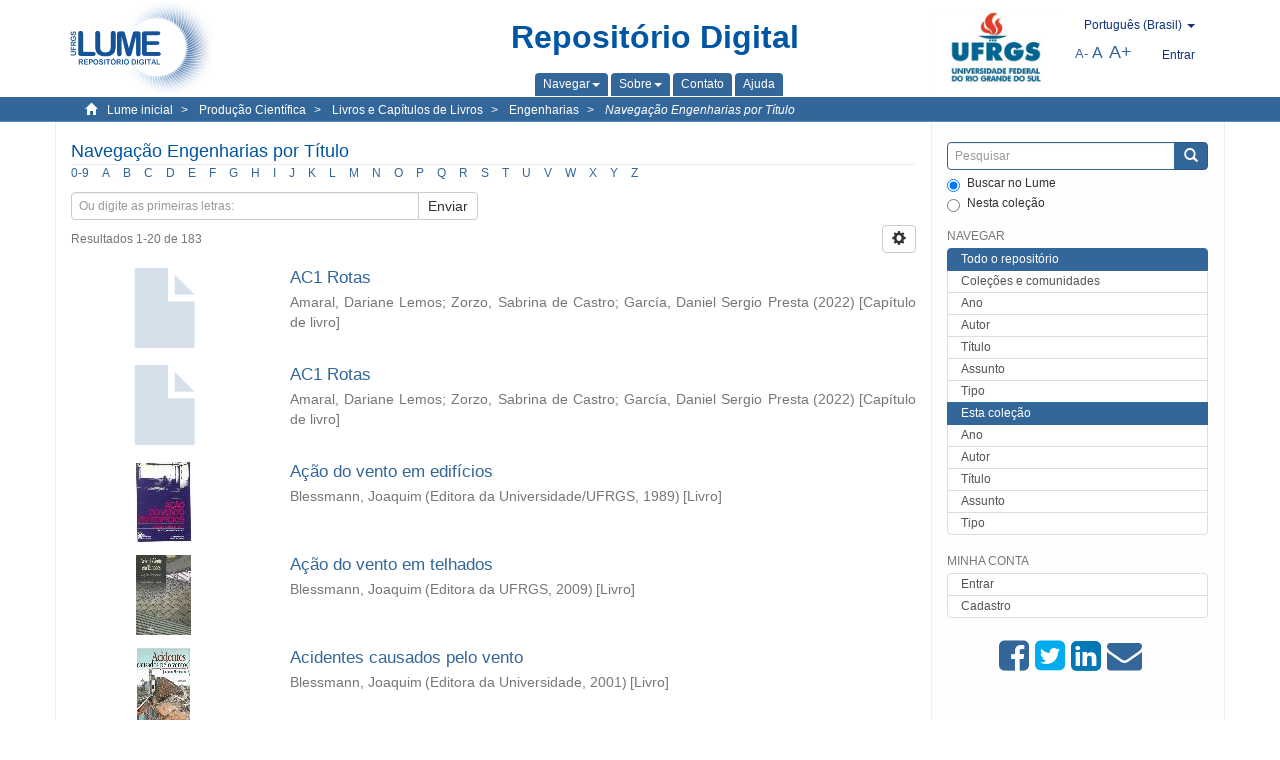

--- FILE ---
content_type: text/html;charset=utf-8
request_url: https://lume.ufrgs.br/handle/10183/26643/browse?type=title
body_size: 11809
content:
<!DOCTYPE html>
            <!--[if lt IE 7]> <html class="no-js lt-ie9 lt-ie8 lt-ie7" lang="en"> <![endif]-->
            <!--[if IE 7]>    <html class="no-js lt-ie9 lt-ie8" lang="en"> <![endif]-->
            <!--[if IE 8]>    <html class="no-js lt-ie9" lang="en"> <![endif]-->
            <!--[if gt IE 8]><!--> <html class="no-js" lang="en"> <!--<![endif]-->
            <head><META http-equiv="Content-Type" content="text/html; charset=UTF-8">
<meta content="text/html; charset=UTF-8" http-equiv="Content-Type">
<meta content="IE=edge,chrome=1" http-equiv="X-UA-Compatible">
<meta content="width=device-width,initial-scale=1" name="viewport">
<link rel="shortcut icon" href="/themes/Mirage2Novo/images/favicon.ico">
<link rel="apple-touch-icon" href="/themes/Mirage2Novo/images/apple-touch-icon.png">
<meta name="Generator" content="DSpace 5.8">
<link href="/themes/Mirage2Novo/styles/main.css" rel="stylesheet">
<link href="/themes/Mirage2Novo/styles/assets/font-awesome.min.css" rel="stylesheet">
<link href="/themes/Mirage2Novo/styles/assets/font-awesome-ie7.min.css" rel="stylesheet">
<link href="/themes/Mirage2Novo/styles/assets/font-awesome-ie7.min.css" rel="stylesheet">
<link type="application/opensearchdescription+xml" rel="search" href="http://lume.ufrgs.br:80/open-search/description.xml" title="DSpace">
<script>
                //Clear default text of emty text areas on focus
                function tFocus(element)
                {
                if (element.value == ' '){element.value='';}
                }
                //Clear default text of emty text areas on submit
                function tSubmit(form)
                {
                var defaultedElements = document.getElementsByTagName("textarea");
                for (var i=0; i != defaultedElements.length; i++){
                if (defaultedElements[i].value == ' '){
                defaultedElements[i].value='';}}
                }
                //Disable pressing 'enter' key to submit a form (otherwise pressing 'enter' causes a submission to start over)
                function disableEnterKey(e)
                {
                var key;

                if(window.event)
                key = window.event.keyCode;     //Internet Explorer
                else
                key = e.which;     //Firefox and Netscape

                if(key == 13)  //if "Enter" pressed, then disable!
                return false;
                else
                return true;
                }
            </script><!--[if lt IE 9]>
                <script src="/themes/Mirage2Novo/vendor/html5shiv/dist/html5shiv.js"> </script>
                <script src="/themes/Mirage2Novo/vendor/respond/dest/respond.min.js"> </script>
                <![endif]--><script src="/themes/Mirage2Novo/vendor/modernizr/modernizr.js"> </script>
<title>Navega&ccedil;&atilde;o Engenharias por T&iacute;tulo </title>
</head><body>
<header>
<div role="navigation" class="navbar navbar-default navbar-static-top">
<div class="container">
<div class="navbar-header">
<a class="navbar-brand" href="/"><img src="/themes/Mirage2Novo//images/logo_lume.png"></a>
<div style="width: 200px;" class="navbar-header pull-right visible-xs hidden-sm hidden-md hidden-lg">
<ul style="width:60%; padding-right: 4px; padding-top: 8px;" class="nav pull-right ">
<li>
<form method="get" action="/login" style="display: inline">
<button class="navbar-toggle navbar-link"><b aria-hidden="true" class="visible-xs glyphicon glyphicon-user"></b></button>
</form>
</li>
<li class="dropdown" id="ds-language-selection-xs">
<button style="margin-right: 22px;" data-toggle="dropdown" class="dropdown-toggle navbar-toggle navbar-link" role="button" href="#" id="language-dropdown-toggle-xs"><b aria-hidden="true" class="visible-xs glyphicon glyphicon-globe"></b></button>
<ul data-no-collapse="true" aria-labelledby="language-dropdown-toggle-xs" role="menu" class="dropdown-menu pull-right">
<li role="presentation">
<a href="http://lume.ufrgs.br:80/handle/10183/26643/browse?locale-attribute=en&type=title">English </a>
</li>
<li role="presentation">
<a href="http://lume.ufrgs.br:80/handle/10183/26643/browse?locale-attribute=es&type=title">Espa&ntilde;ol </a>
</li>
<li role="presentation" class="disabled">
<a href="http://lume.ufrgs.br:80/handle/10183/26643/browse?locale-attribute=pt_BR&type=title">Portugu&ecirc;s (Brasil)</a>
</li>
</ul>
</li>
</ul>
<ul class="nav nav-pills pull-right ">
<li>
<button style="padding-left:8px;" type="button" class="navbar-toggle-left" data-toggle="offcanvas-center"><span class="glyphicon icon-th" aria-hidden="true" style="font-size:18px;"></span></button>
</li>
<li>
<button data-toggle="offcanvas" class="navbar-toggle" type="button"><span class="sr-only">Toggle navigation</span><span style="margin: 0 !important;" class="icon-bar"></span><span class="icon-bar"></span><span class="icon-bar"></span></button>
</li>
</ul>
</div>
</div>
<div class="lumeTopCenter hidden-xs hidden-sm">
<div class="titulo">Reposit&oacute;rio Digital</div>
<div class="menu">
<ul class="menu-item">
<li class="dropdown">
<a aria-expanded="false" href="#" role="button" class="dropdown-toggle" data-toggle="dropdown"><span class="hidden-xs">Navegar<b class="caret"></b></span></a>
<ul class="dropdown-menu pull-right" role="menu" aria-labelledby="language-dropdown-toggle" data-no-collapse="true">
<li role="presentation">
<a href="/community-list">Cole&ccedil;&otilde;es e comunidades</a>
</li>
<li role="presentation">
<a href="/browse?type=dateissued">Ano</a>
</li>
<li role="presentation">
<a href="/browse?type=author">Autor</a>
</li>
<li role="presentation">
<a href="/browse?type=title">T&iacute;tulo</a>
</li>
<li role="presentation">
<a href="/browse?type=subject">Assunto</a>
</li>
<li role="presentation">
<a href="/browse?type=tipo">Tipo</a>
</li>
</ul>
</li>
<li class="dropdown">
<a aria-expanded="false" id="language-dropdown-toggle" href="#" role="button" class="dropdown-toggle" data-toggle="dropdown"><span class="hidden-xs">Sobre<b class="caret"></b></span></a>
<ul class="dropdown-menu pull-right" role="menu" aria-labelledby="language-dropdown-toggle" data-no-collapse="true">
<li role="presentation">
<a href="/apresentacao">Apresenta&ccedil;&atilde;o</a>
</li>
<li role="presentation">
<a href="/estatisticas">Estat&iacute;sticas gerais</a>
</li>
<li role="presentation">
<a href="/instrucoes">Instru&ccedil;&otilde;es aos autores</a>
</li>
<li role="presentation">
<a href="/regulamentacao">Pol&iacute;tica</a>
</li>
<li role="presentation">
<a href="/ajuda">Ajuda</a>
</li>
</ul>
</li>
<li>
<a href="/feedback"><span>Contato</span></a>
</li>
<li>
<a href="/ajuda"><span>Ajuda</span></a>
</li>
</ul>
</div>
</div>
<div class="navbar-header pull-right hidden-xs">
<div class="ufrgsLogoCabecalho hidden-xs hidden-sm">
<a target="_blank" title="UFRGS" href="http://www.ufrgs.br/ufrgs/inicial?locale=pt_BR"><img src="/themes/Mirage2Novo//images/logo_ufrgs.png" alt="UFRGS"></a>
</div>
<div class="pull-right">
<script type="text/javascript">
								function setBaseFontSize(sizeIndex)
								{
									document.body.style.font = sizeIndex+"px/1.22 sans-serif";
								}
							</script>
<div class="lumeAlteraFonte">
<ul class="nav navbar-nav tablet-view-margin">
<li class="dropdown" id="ds-language-selection">
<a data-toggle="dropdown" class="dropdown-toggle" role="button" href="#" id="language-dropdown-toggle"><span class="hidden-xs">portugu&ecirc;s (Brasil)&nbsp;<b class="caret"></b></span></a>
<ul data-no-collapse="true" aria-labelledby="language-dropdown-toggle" role="menu" class="dropdown-menu pull-right">
<li role="presentation">
<a href="http://lume.ufrgs.br:80/handle/10183/26643/browse?locale-attribute=en&type=title">English</a>
</li>
<li role="presentation">
<a href="http://lume.ufrgs.br:80/handle/10183/26643/browse?locale-attribute=es&type=title">espa&ntilde;ol</a>
</li>
<li role="presentation" class="disabled">
<a href="http://lume.ufrgs.br:80/handle/10183/26643/browse?locale-attribute=pt_BR&type=title">portugu&ecirc;s (Brasil)</a>
</li>
</ul>
</li>
</ul>
</div>
<div class="lumeAreaBotaoEntrar">
<div>
<ul class="nav navbar-nav tablet-view-margin hidden-xs hidden-md hidden-lg">
<li class="dropdown" id="ds-language-selection">
<a data-toggle="dropdown" class="dropdown-toggle" role="button" href="#" id="language-dropdown-toggle"><span class="hidden-xs">portugu&ecirc;s (Brasil)&nbsp;<b class="caret"></b></span></a>
<ul data-no-collapse="true" aria-labelledby="language-dropdown-toggle" role="menu" class="dropdown-menu pull-right">
<li role="presentation">
<a href="http://lume.ufrgs.br:80/handle/10183/26643/browse?locale-attribute=en&type=title">English</a>
</li>
<li role="presentation">
<a href="http://lume.ufrgs.br:80/handle/10183/26643/browse?locale-attribute=es&type=title">espa&ntilde;ol</a>
</li>
<li role="presentation" class="disabled">
<a href="http://lume.ufrgs.br:80/handle/10183/26643/browse?locale-attribute=pt_BR&type=title">portugu&ecirc;s (Brasil)</a>
</li>
</ul>
</li>
</ul>
<ul class="nav navbar-nav tablet-view-margin">
<li>
<a href="/login"><span class="hidden-xs">Entrar</span></a>
</li>
</ul>
</div>
</div>
<div class="lumeAreaAbasTablet">
<button type="button" class="navbar-toggle visible-sm" data-toggle="offcanvas"><span class="sr-only">Toggle navigation</span><span style="margin: 0 !important;" class="icon-bar"></span><span class="icon-bar"></span><span class="icon-bar"></span></button><button type="button" class="navbar-toggle-left visible-sm" data-toggle="offcanvas-center"><span class="glyphicon icon-th" aria-hidden="true" style="font-size:17px;"></span></button>
</div>
<div class="letras">
<a href="javascript:setBaseFontSize(8)" class="pequeno" title="Texto pequeno">A-</a><a href="javascript:setBaseFontSize(12)" class="medio" title="Texto normal">A</a><a href="javascript:setBaseFontSize(16)" class="grande" title="Texto grande">A+</a>
</div>
</div>
</div>
</div>
</div>
</header>
<div class="trail-wrapper hidden-print">
<div class="container">
<div class="row">
<div class="col-xs-12">
<div class="breadcrumb dropdown visible-xs">
<a data-toggle="dropdown" class="dropdown-toggle" role="button" href="#" id="trail-dropdown-toggle">
<!-- i18n:param[1]: Engenharias-->
<!-- i18n:param[2]: -->Navega&ccedil;&atilde;o Engenharias por T&iacute;tulo&nbsp;<b class="caret"></b></a>
<ul aria-labelledby="trail-dropdown-toggle" role="menu" class="dropdown-menu">
<li role="presentation">
<a role="menuitem" href="/"><i aria-hidden="true" class="glyphicon glyphicon-home"></i>&nbsp;
                        Lume inicial</a>
</li>
<li role="presentation">
<a role="menuitem" href="/handle/10183/40513"><a href="/handle/10183/40513">Produ&ccedil;&atilde;o Cient&iacute;fica</a></a>
</li>
<li role="presentation">
<a role="menuitem" href="/handle/10183/26636"><a href="/handle/10183/26636">Livros e Cap&iacute;tulos de Livros</a></a>
</li>
<li role="presentation">
<a role="menuitem" href="/handle/10183/26643"><a href="/handle/10183/26643">Engenharias</a></a>
</li>
<li role="presentation" class="disabled">
<a href="#" role="menuitem">
<!-- i18n:param[1]: Engenharias-->
<!-- i18n:param[2]: -->Navega&ccedil;&atilde;o Engenharias por T&iacute;tulo</a>
</li>
</ul>
</div>
<ul class="breadcrumb hidden-xs">
<li>
<i style="margin-right: 8px;height: 14px;width: 14px;" class="glyphicon glyphicon-home" aria-hidden="true"></i><a href="/">Lume inicial</a>
</li>
<li>
<a href="/handle/10183/40513"><a href="/handle/10183/40513">Produ&ccedil;&atilde;o Cient&iacute;fica</a></a>
</li>
<li>
<a href="/handle/10183/26636"><a href="/handle/10183/26636">Livros e Cap&iacute;tulos de Livros</a></a>
</li>
<li>
<a href="/handle/10183/26643"><a href="/handle/10183/26643">Engenharias</a></a>
</li>
<li>
<a href="/handle/10183/26643/browse" style="font-style: italic;">
<!-- i18n:param[1]: Engenharias-->
<!-- i18n:param[2]: -->Navega&ccedil;&atilde;o Engenharias por T&iacute;tulo</a>
</li>
</ul>
</div>
</div>
</div>
</div>
<div class="hidden" id="no-js-warning-wrapper">
<div id="no-js-warning">
<div class="notice failure">JavaScript is disabled for your browser. Some features of this site may not work without it.</div>
</div>
</div>
<div class="container" id="main-container">
<div class="row row-offcanvas row-offcanvas-right">
<div class="horizontal-slider clearfix">
<div class="col-xs-12 col-sm-12 col-md-9 main-content">
<div class="contentLume" style="border-left:0px;">
<div>
<h2 class="ds-div-head page-header first-page-header">
<!-- i18n:param[1]: Engenharias-->
<!-- i18n:param[2]: -->Navega&ccedil;&atilde;o Engenharias por T&iacute;tulo </h2>
<div id="aspect_artifactbrowser_ConfigurableBrowse_div_browse-by-title" class="ds-static-div primary">
<div class="ds-static-div browse-navigation-wrapper hidden-print">
<form id="aspect_artifactbrowser_ConfigurableBrowse_div_browse-navigation" class="ds-interactive-div secondary navigation" action="browse" method="post" onsubmit="javascript:tSubmit(this);">
<div class="ds-static-div row">
<div class="ds-static-div col-xs-4 col-sm-12">
<select class="ds-select-field form-control alphabet-select visible-xs alphabet-select visible-xs" name=""><option value="browse?rpp=20&amp;sort_by=1&amp;type=title&amp;etal=-1&amp;starts_with=0&amp;order=ASC">0-9</option><option value="browse?rpp=20&amp;sort_by=1&amp;type=title&amp;etal=-1&amp;starts_with=A&amp;order=ASC">A</option><option value="browse?rpp=20&amp;sort_by=1&amp;type=title&amp;etal=-1&amp;starts_with=B&amp;order=ASC">B</option><option value="browse?rpp=20&amp;sort_by=1&amp;type=title&amp;etal=-1&amp;starts_with=C&amp;order=ASC">C</option><option value="browse?rpp=20&amp;sort_by=1&amp;type=title&amp;etal=-1&amp;starts_with=D&amp;order=ASC">D</option><option value="browse?rpp=20&amp;sort_by=1&amp;type=title&amp;etal=-1&amp;starts_with=E&amp;order=ASC">E</option><option value="browse?rpp=20&amp;sort_by=1&amp;type=title&amp;etal=-1&amp;starts_with=F&amp;order=ASC">F</option><option value="browse?rpp=20&amp;sort_by=1&amp;type=title&amp;etal=-1&amp;starts_with=G&amp;order=ASC">G</option><option value="browse?rpp=20&amp;sort_by=1&amp;type=title&amp;etal=-1&amp;starts_with=H&amp;order=ASC">H</option><option value="browse?rpp=20&amp;sort_by=1&amp;type=title&amp;etal=-1&amp;starts_with=I&amp;order=ASC">I</option><option value="browse?rpp=20&amp;sort_by=1&amp;type=title&amp;etal=-1&amp;starts_with=J&amp;order=ASC">J</option><option value="browse?rpp=20&amp;sort_by=1&amp;type=title&amp;etal=-1&amp;starts_with=K&amp;order=ASC">K</option><option value="browse?rpp=20&amp;sort_by=1&amp;type=title&amp;etal=-1&amp;starts_with=L&amp;order=ASC">L</option><option value="browse?rpp=20&amp;sort_by=1&amp;type=title&amp;etal=-1&amp;starts_with=M&amp;order=ASC">M</option><option value="browse?rpp=20&amp;sort_by=1&amp;type=title&amp;etal=-1&amp;starts_with=N&amp;order=ASC">N</option><option value="browse?rpp=20&amp;sort_by=1&amp;type=title&amp;etal=-1&amp;starts_with=O&amp;order=ASC">O</option><option value="browse?rpp=20&amp;sort_by=1&amp;type=title&amp;etal=-1&amp;starts_with=P&amp;order=ASC">P</option><option value="browse?rpp=20&amp;sort_by=1&amp;type=title&amp;etal=-1&amp;starts_with=Q&amp;order=ASC">Q</option><option value="browse?rpp=20&amp;sort_by=1&amp;type=title&amp;etal=-1&amp;starts_with=R&amp;order=ASC">R</option><option value="browse?rpp=20&amp;sort_by=1&amp;type=title&amp;etal=-1&amp;starts_with=S&amp;order=ASC">S</option><option value="browse?rpp=20&amp;sort_by=1&amp;type=title&amp;etal=-1&amp;starts_with=T&amp;order=ASC">T</option><option value="browse?rpp=20&amp;sort_by=1&amp;type=title&amp;etal=-1&amp;starts_with=U&amp;order=ASC">U</option><option value="browse?rpp=20&amp;sort_by=1&amp;type=title&amp;etal=-1&amp;starts_with=V&amp;order=ASC">V</option><option value="browse?rpp=20&amp;sort_by=1&amp;type=title&amp;etal=-1&amp;starts_with=W&amp;order=ASC">W</option><option value="browse?rpp=20&amp;sort_by=1&amp;type=title&amp;etal=-1&amp;starts_with=X&amp;order=ASC">X</option><option value="browse?rpp=20&amp;sort_by=1&amp;type=title&amp;etal=-1&amp;starts_with=Y&amp;order=ASC">Y</option><option value="browse?rpp=20&amp;sort_by=1&amp;type=title&amp;etal=-1&amp;starts_with=Z&amp;order=ASC">Z</option></select>
<ul id="aspect_artifactbrowser_ConfigurableBrowse_list_jump-list" class="ds-simple-list alphabet list-inline hidden-xs">
<li class="ds-simple-list-item">
<a href="browse?rpp=20&sort_by=1&type=title&etal=-1&starts_with=0&order=ASC">0-9</a>
</li>
<li class="ds-simple-list-item">
<a href="browse?rpp=20&sort_by=1&type=title&etal=-1&starts_with=A&order=ASC">A</a>
</li>
<li class="ds-simple-list-item">
<a href="browse?rpp=20&sort_by=1&type=title&etal=-1&starts_with=B&order=ASC">B</a>
</li>
<li class="ds-simple-list-item">
<a href="browse?rpp=20&sort_by=1&type=title&etal=-1&starts_with=C&order=ASC">C</a>
</li>
<li class="ds-simple-list-item">
<a href="browse?rpp=20&sort_by=1&type=title&etal=-1&starts_with=D&order=ASC">D</a>
</li>
<li class="ds-simple-list-item">
<a href="browse?rpp=20&sort_by=1&type=title&etal=-1&starts_with=E&order=ASC">E</a>
</li>
<li class="ds-simple-list-item">
<a href="browse?rpp=20&sort_by=1&type=title&etal=-1&starts_with=F&order=ASC">F</a>
</li>
<li class="ds-simple-list-item">
<a href="browse?rpp=20&sort_by=1&type=title&etal=-1&starts_with=G&order=ASC">G</a>
</li>
<li class="ds-simple-list-item">
<a href="browse?rpp=20&sort_by=1&type=title&etal=-1&starts_with=H&order=ASC">H</a>
</li>
<li class="ds-simple-list-item">
<a href="browse?rpp=20&sort_by=1&type=title&etal=-1&starts_with=I&order=ASC">I</a>
</li>
<li class="ds-simple-list-item">
<a href="browse?rpp=20&sort_by=1&type=title&etal=-1&starts_with=J&order=ASC">J</a>
</li>
<li class="ds-simple-list-item">
<a href="browse?rpp=20&sort_by=1&type=title&etal=-1&starts_with=K&order=ASC">K</a>
</li>
<li class="ds-simple-list-item">
<a href="browse?rpp=20&sort_by=1&type=title&etal=-1&starts_with=L&order=ASC">L</a>
</li>
<li class="ds-simple-list-item">
<a href="browse?rpp=20&sort_by=1&type=title&etal=-1&starts_with=M&order=ASC">M</a>
</li>
<li class="ds-simple-list-item">
<a href="browse?rpp=20&sort_by=1&type=title&etal=-1&starts_with=N&order=ASC">N</a>
</li>
<li class="ds-simple-list-item">
<a href="browse?rpp=20&sort_by=1&type=title&etal=-1&starts_with=O&order=ASC">O</a>
</li>
<li class="ds-simple-list-item">
<a href="browse?rpp=20&sort_by=1&type=title&etal=-1&starts_with=P&order=ASC">P</a>
</li>
<li class="ds-simple-list-item">
<a href="browse?rpp=20&sort_by=1&type=title&etal=-1&starts_with=Q&order=ASC">Q</a>
</li>
<li class="ds-simple-list-item">
<a href="browse?rpp=20&sort_by=1&type=title&etal=-1&starts_with=R&order=ASC">R</a>
</li>
<li class="ds-simple-list-item">
<a href="browse?rpp=20&sort_by=1&type=title&etal=-1&starts_with=S&order=ASC">S</a>
</li>
<li class="ds-simple-list-item">
<a href="browse?rpp=20&sort_by=1&type=title&etal=-1&starts_with=T&order=ASC">T</a>
</li>
<li class="ds-simple-list-item">
<a href="browse?rpp=20&sort_by=1&type=title&etal=-1&starts_with=U&order=ASC">U</a>
</li>
<li class="ds-simple-list-item">
<a href="browse?rpp=20&sort_by=1&type=title&etal=-1&starts_with=V&order=ASC">V</a>
</li>
<li class="ds-simple-list-item">
<a href="browse?rpp=20&sort_by=1&type=title&etal=-1&starts_with=W&order=ASC">W</a>
</li>
<li class="ds-simple-list-item">
<a href="browse?rpp=20&sort_by=1&type=title&etal=-1&starts_with=X&order=ASC">X</a>
</li>
<li class="ds-simple-list-item">
<a href="browse?rpp=20&sort_by=1&type=title&etal=-1&starts_with=Y&order=ASC">Y</a>
</li>
<li class="ds-simple-list-item">
<a href="browse?rpp=20&sort_by=1&type=title&etal=-1&starts_with=Z&order=ASC">Z</a>
</li>
</ul>
</div>
<div class="ds-static-div col-xs-8 col-sm-12">
<p id="aspect_artifactbrowser_ConfigurableBrowse_p_hidden-fields" class="ds-paragraph hidden">
<input id="aspect_artifactbrowser_ConfigurableBrowse_field_rpp" class="ds-hidden-field form-control" name="rpp" type="hidden" value="20"><input id="aspect_artifactbrowser_ConfigurableBrowse_field_sort_by" class="ds-hidden-field form-control" name="sort_by" type="hidden" value="1"><input id="aspect_artifactbrowser_ConfigurableBrowse_field_type" class="ds-hidden-field form-control" name="type" type="hidden" value="title"><input id="aspect_artifactbrowser_ConfigurableBrowse_field_etal" class="ds-hidden-field form-control" name="etal" type="hidden" value="-1"><input id="aspect_artifactbrowser_ConfigurableBrowse_field_order" class="ds-hidden-field form-control" name="order" type="hidden" value="ASC">
</p>
<div class="row">
<div class="col-xs-12 col-sm-6">
<p class="input-group">
<input id="aspect_artifactbrowser_ConfigurableBrowse_field_starts_with" class="ds-text-field form-control" placeholder="Ou digite as primeiras letras:" name="starts_with" type="text" value="" title="Navegue pelos itens que come&ccedil;am com essas letras "><span class="input-group-btn"><button id="aspect_artifactbrowser_ConfigurableBrowse_field_submit" class="ds-button-field btn btn-default" name="submit" type="submit">Enviar</button></span>
</p>
</div>
</div>
</div>
</div>
</form>
</div>
<form id="aspect_artifactbrowser_ConfigurableBrowse_div_browse-controls" class="ds-interactive-div browse controls hidden" action="browse" method="post" onsubmit="javascript:tSubmit(this);">
<p id="aspect_artifactbrowser_ConfigurableBrowse_p_hidden-fields" class="ds-paragraph hidden">
<input id="aspect_artifactbrowser_ConfigurableBrowse_field_type" class="ds-hidden-field form-control" name="type" type="hidden" value="title">
</p>
<p class="ds-paragraph"> Ordenado por: </p>
<p class="ds-paragraph">
<select id="aspect_artifactbrowser_ConfigurableBrowse_field_sort_by" class="ds-select-field form-control" name="sort_by"><option value="1" selected>T&iacute;tulo</option><option value="2">Data do documento</option><option value="3">data de submiss&atilde;o</option></select>
</p>
<p class="ds-paragraph"> Ordenar: </p>
<p class="ds-paragraph">
<select id="aspect_artifactbrowser_ConfigurableBrowse_field_order" class="ds-select-field form-control" name="order"><option value="ASC" selected>Ascendente</option><option value="DESC">Descendente</option></select>
</p>
<p class="ds-paragraph"> Resultados: </p>
<p class="ds-paragraph">
<select id="aspect_artifactbrowser_ConfigurableBrowse_field_rpp" class="ds-select-field form-control" name="rpp"><option value="5">5</option><option value="10">10</option><option value="20" selected>20</option><option value="40">40</option><option value="60">60</option><option value="80">80</option><option value="100">100</option></select>
</p>
<p class="ds-paragraph">
<button id="aspect_artifactbrowser_ConfigurableBrowse_field_update" class="ds-button-field btn btn-default" name="update" type="submit">Alterar</button>
</p>
</form>
<div class="pagination-simple clearfix top">
<div class="row">
<div class="col-xs-10">
<p class="pagination-info">Resultados 1-20 de 183</p>
</div>
<div class="col-xs-2">
<div class="btn-group sort-options-menu pull-right">
<button data-toggle="dropdown" class="btn btn-default dropdown-toggle"><span aria-hidden="true" class="glyphicon glyphicon-cog"></span></button>
<ul role="menu" class="dropdown-menu pull-right">
<li class="dropdown-header"></li>
<li>
<a data-name="sort_by" data-returnvalue="1" href="#"><span aria-hidden="true" class="glyphicon glyphicon-ok btn-xs active"></span>T&iacute;tulo</a>
</li>
<li>
<a data-name="sort_by" data-returnvalue="2" href="#"><span aria-hidden="true" class="glyphicon glyphicon-ok btn-xs invisible"></span>Data do documento</a>
</li>
<li>
<a data-name="sort_by" data-returnvalue="3" href="#"><span aria-hidden="true" class="glyphicon glyphicon-ok btn-xs invisible"></span>data de submiss&atilde;o</a>
</li>
<li class="divider"></li>
<li class="dropdown-header"></li>
<li>
<a data-name="order" data-returnvalue="ASC" href="#"><span aria-hidden="true" class="glyphicon glyphicon-ok btn-xs active"></span>Ascendente</a>
</li>
<li>
<a data-name="order" data-returnvalue="DESC" href="#"><span aria-hidden="true" class="glyphicon glyphicon-ok btn-xs invisible"></span>Descendente</a>
</li>
<li class="divider"></li>
<li class="dropdown-header"></li>
<li>
<a data-name="rpp" data-returnvalue="5" href="#"><span aria-hidden="true" class="glyphicon glyphicon-ok btn-xs invisible"></span>5</a>
</li>
<li>
<a data-name="rpp" data-returnvalue="10" href="#"><span aria-hidden="true" class="glyphicon glyphicon-ok btn-xs invisible"></span>10</a>
</li>
<li>
<a data-name="rpp" data-returnvalue="20" href="#"><span aria-hidden="true" class="glyphicon glyphicon-ok btn-xs active"></span>20</a>
</li>
<li>
<a data-name="rpp" data-returnvalue="40" href="#"><span aria-hidden="true" class="glyphicon glyphicon-ok btn-xs invisible"></span>40</a>
</li>
<li>
<a data-name="rpp" data-returnvalue="60" href="#"><span aria-hidden="true" class="glyphicon glyphicon-ok btn-xs invisible"></span>60</a>
</li>
<li>
<a data-name="rpp" data-returnvalue="80" href="#"><span aria-hidden="true" class="glyphicon glyphicon-ok btn-xs invisible"></span>80</a>
</li>
<li>
<a data-name="rpp" data-returnvalue="100" href="#"><span aria-hidden="true" class="glyphicon glyphicon-ok btn-xs invisible"></span>100</a>
</li>
</ul>
</div>
</div>
</div>
</div>
<ul class="ds-artifact-list list-unstyled"></ul>
<div id="aspect_artifactbrowser_ConfigurableBrowse_div_browse-by-title-results" class="ds-static-div primary">
<ul class="ds-artifact-list list-unstyled">
<!-- External Metadata URL: cocoon://metadata/handle/10183/238367/mets.xml?sections=dmdSec,fileSec&fileGrpTypes=THUMBNAIL-->
<li class="ds-artifact-item odd">
<div class="item-wrapper row">
<div class="col-sm-3 hidden-xs">
<div style="text-align:center" class="thumbnail artifact-preview">
<a href="/handle/10183/238367" class="image-link"><span style="font-size:80px;color:#3693" class="glyphicon glyphicon-file"></span></a>
</div>
</div>
<div class="col-sm-9">
<div class="artifact-description">
<h4 class="artifact-title">
<a href="/handle/10183/238367">AC1 Rotas</a><span class="Z3988" title="ctx_ver=Z39.88-2004&amp;rft_val_fmt=info%3Aofi%2Ffmt%3Akev%3Amtx%3Adc&amp;rft_id=http%3A%2F%2Fhdl.handle.net%2F10183%2F238367&amp;rft_id=001140698&amp;rfr_id=info%3Asid%2Fdspace.org%3Arepository&amp;">
                    ﻿ 
                </span>
</h4>
<div class="artifact-info">
<span class="author h4"><small><span>Amaral, Dariane Lemos</span>; <span>Zorzo, Sabrina de Castro</span>; <span>Garc&iacute;a, Daniel Sergio Presta</span></small></span> <span class="publisher-date h4"><small>(<span class="date">2022</span>)</small></span> <span class="tipo h4"><small>[<span>Cap&iacute;tulo de livro</span>]</small></span>
</div>
</div>
</div>
</div>
</li>
<!-- External Metadata URL: cocoon://metadata/handle/10183/238371/mets.xml?sections=dmdSec,fileSec&fileGrpTypes=THUMBNAIL-->
<li class="ds-artifact-item even">
<div class="item-wrapper row">
<div class="col-sm-3 hidden-xs">
<div style="text-align:center" class="thumbnail artifact-preview">
<a href="/handle/10183/238371" class="image-link"><span style="font-size:80px;color:#3693" class="glyphicon glyphicon-file"></span></a>
</div>
</div>
<div class="col-sm-9">
<div class="artifact-description">
<h4 class="artifact-title">
<a href="/handle/10183/238371">AC1 Rotas</a><span class="Z3988" title="ctx_ver=Z39.88-2004&amp;rft_val_fmt=info%3Aofi%2Ffmt%3Akev%3Amtx%3Adc&amp;rft_id=http%3A%2F%2Fhdl.handle.net%2F10183%2F238371&amp;rft_id=001140694&amp;rfr_id=info%3Asid%2Fdspace.org%3Arepository&amp;">
                    ﻿ 
                </span>
</h4>
<div class="artifact-info">
<span class="author h4"><small><span>Amaral, Dariane Lemos</span>; <span>Zorzo, Sabrina de Castro</span>; <span>Garc&iacute;a, Daniel Sergio Presta</span></small></span> <span class="publisher-date h4"><small>(<span class="date">2022</span>)</small></span> <span class="tipo h4"><small>[<span>Cap&iacute;tulo de livro</span>]</small></span>
</div>
</div>
</div>
</div>
</li>
<!-- External Metadata URL: cocoon://metadata/handle/10183/251965/mets.xml?sections=dmdSec,fileSec&fileGrpTypes=THUMBNAIL-->
<li class="ds-artifact-item odd">
<div class="item-wrapper row">
<div class="col-sm-3 hidden-xs">
<div style="text-align:center" class="thumbnail artifact-preview">
<a href="/handle/10183/251965" class="image-link"><img alt="Thumbnail" class="img-responsive" src="/bitstream/handle/10183/251965/000011172.pdf.jpg?sequence=3&isAllowed=y"></a>
</div>
</div>
<div class="col-sm-9">
<div class="artifact-description">
<h4 class="artifact-title">
<a href="/handle/10183/251965">A&ccedil;&atilde;o do vento em edif&iacute;cios</a><span class="Z3988" title="ctx_ver=Z39.88-2004&amp;rft_val_fmt=info%3Aofi%2Ffmt%3Akev%3Amtx%3Adc&amp;rft_id=8570251777&amp;rft_id=http%3A%2F%2Fhdl.handle.net%2F10183%2F251965&amp;rft_id=000011172&amp;rfr_id=info%3Asid%2Fdspace.org%3Arepository&amp;">
                    ﻿ 
                </span>
</h4>
<div class="artifact-info">
<span class="author h4"><small><span>Blessmann, Joaquim</span></small></span> <span class="publisher-date h4"><small>(<span class="publisher">Editora da Universidade/UFRGS</span>, <span class="date">1989</span>)</small></span> <span class="tipo h4"><small>[<span>Livro</span>]</small></span>
</div>
</div>
</div>
</div>
</li>
<!-- External Metadata URL: cocoon://metadata/handle/10183/272568/mets.xml?sections=dmdSec,fileSec&fileGrpTypes=THUMBNAIL-->
<li class="ds-artifact-item even">
<div class="item-wrapper row">
<div class="col-sm-3 hidden-xs">
<div style="text-align:center" class="thumbnail artifact-preview">
<a href="/handle/10183/272568" class="image-link"><img alt="Thumbnail" class="img-responsive" src="/bitstream/handle/10183/272568/000740626.pdf.jpg?sequence=3&isAllowed=y"></a>
</div>
</div>
<div class="col-sm-9">
<div class="artifact-description">
<h4 class="artifact-title">
<a href="/handle/10183/272568">A&ccedil;&atilde;o do vento em telhados</a><span class="Z3988" title="ctx_ver=Z39.88-2004&amp;rft_val_fmt=info%3Aofi%2Ffmt%3Akev%3Amtx%3Adc&amp;rft_id=9788538600275&amp;rft_id=http%3A%2F%2Fhdl.handle.net%2F10183%2F272568&amp;rft_id=000740626&amp;rfr_id=info%3Asid%2Fdspace.org%3Arepository&amp;">
                    ﻿ 
                </span>
</h4>
<div class="artifact-info">
<span class="author h4"><small><span>Blessmann, Joaquim</span></small></span> <span class="publisher-date h4"><small>(<span class="publisher">Editora da UFRGS</span>, <span class="date">2009</span>)</small></span> <span class="tipo h4"><small>[<span>Livro</span>]</small></span>
</div>
</div>
</div>
</div>
</li>
<!-- External Metadata URL: cocoon://metadata/handle/10183/254042/mets.xml?sections=dmdSec,fileSec&fileGrpTypes=THUMBNAIL-->
<li class="ds-artifact-item odd">
<div class="item-wrapper row">
<div class="col-sm-3 hidden-xs">
<div style="text-align:center" class="thumbnail artifact-preview">
<a href="/handle/10183/254042" class="image-link"><img alt="Thumbnail" class="img-responsive" src="/bitstream/handle/10183/254042/000329706.pdf.jpg?sequence=3&isAllowed=y"></a>
</div>
</div>
<div class="col-sm-9">
<div class="artifact-description">
<h4 class="artifact-title">
<a href="/handle/10183/254042">Acidentes causados pelo vento</a><span class="Z3988" title="ctx_ver=Z39.88-2004&amp;rft_val_fmt=info%3Aofi%2Ffmt%3Akev%3Amtx%3Adc&amp;rft_id=8570256213&amp;rft_id=http%3A%2F%2Fhdl.handle.net%2F10183%2F254042&amp;rft_id=000329706&amp;rfr_id=info%3Asid%2Fdspace.org%3Arepository&amp;">
                    ﻿ 
                </span>
</h4>
<div class="artifact-info">
<span class="author h4"><small><span>Blessmann, Joaquim</span></small></span> <span class="publisher-date h4"><small>(<span class="publisher">Editora da Universidade</span>, <span class="date">2001</span>)</small></span> <span class="tipo h4"><small>[<span>Livro</span>]</small></span>
</div>
</div>
</div>
</div>
</li>
<!-- External Metadata URL: cocoon://metadata/handle/10183/253977/mets.xml?sections=dmdSec,fileSec&fileGrpTypes=THUMBNAIL-->
<li class="ds-artifact-item even">
<div class="item-wrapper row">
<div class="col-sm-3 hidden-xs">
<div style="text-align:center" class="thumbnail artifact-preview">
<a href="/handle/10183/253977" class="image-link"><img alt="Thumbnail" class="img-responsive" src="/bitstream/handle/10183/253977/000049986.pdf.jpg?sequence=3&isAllowed=y"></a>
</div>
</div>
<div class="col-sm-9">
<div class="artifact-description">
<h4 class="artifact-title">
<a href="/handle/10183/253977">Acidentes causados pelo vento</a><span class="Z3988" title="ctx_ver=Z39.88-2004&amp;rft_val_fmt=info%3Aofi%2Ffmt%3Akev%3Amtx%3Adc&amp;rft_id=8570251289&amp;rft_id=http%3A%2F%2Fhdl.handle.net%2F10183%2F253977&amp;rft_id=000049986&amp;rfr_id=info%3Asid%2Fdspace.org%3Arepository&amp;">
                    ﻿ 
                </span>
</h4>
<div class="artifact-info">
<span class="author h4"><small><span>Blessmann, Joaquim</span></small></span> <span class="publisher-date h4"><small>(<span class="publisher">UFRGS</span>, <span class="date">1986</span>)</small></span> <span class="tipo h4"><small>[<span>Livro</span>]</small></span>
</div>
</div>
</div>
</div>
</li>
<!-- External Metadata URL: cocoon://metadata/handle/10183/213726/mets.xml?sections=dmdSec,fileSec&fileGrpTypes=THUMBNAIL-->
<li class="ds-artifact-item odd">
<div class="item-wrapper row">
<div class="col-sm-3 hidden-xs">
<div style="text-align:center" class="thumbnail artifact-preview">
<a href="/handle/10183/213726" class="image-link"><span style="font-size:80px;color:#3693" class="glyphicon glyphicon-file"></span></a>
</div>
</div>
<div class="col-sm-9">
<div class="artifact-description">
<h4 class="artifact-title">
<a href="/handle/10183/213726">Adapta&ccedil;&atilde;o da ferramenta QFD para an&aacute;lise da potencialidade de ITS na seguran&ccedil;a vi&aacute;ria</a><span class="Z3988" title="ctx_ver=Z39.88-2004&amp;rft_val_fmt=info%3Aofi%2Ffmt%3Akev%3Amtx%3Adc&amp;rft_id=http%3A%2F%2Fhdl.handle.net%2F10183%2F213726&amp;rft_id=001116766&amp;rfr_id=info%3Asid%2Fdspace.org%3Arepository&amp;">
                    ﻿ 
                </span>
</h4>
<div class="artifact-info">
<span class="author h4"><small><span>Nodari, Christine Tessele</span>; <span>Foiatto, Noara</span>; <span>Oliveira, Mauricio Castilhos de</span>; <span>Dalosto, Francisco Marchet</span>; <span>Costa, Maria Beatriz Berti da</span></small></span> <span class="publisher-date h4"><small>(<span class="date">2019</span>)</small></span> <span class="tipo h4"><small>[<span>Cap&iacute;tulo de livro</span>]</small></span>
</div>
<div class="artifact-abstract">A complexidade da intera&ccedil;&atilde;o entre ve&iacute;culo, homem e via dificulta a escolha de interven&ccedil;&otilde;es apropriadas &agrave; gest&atilde;o da seguran&ccedil;a vi&aacute;ria. Cabe ao gestor escolher aquelas que atendam &agrave;s demandas de seguran&ccedil;a dos usu&aacute;rios e que ...</div>
</div>
</div>
</div>
</li>
<!-- External Metadata URL: cocoon://metadata/handle/10183/289544/mets.xml?sections=dmdSec,fileSec&fileGrpTypes=THUMBNAIL-->
<li class="ds-artifact-item even">
<div class="item-wrapper row">
<div class="col-sm-3 hidden-xs">
<div style="text-align:center" class="thumbnail artifact-preview">
<a href="/handle/10183/289544" class="image-link"><span style="font-size:80px;color:#3693" class="glyphicon glyphicon-file"></span></a>
</div>
</div>
<div class="col-sm-9">
<div class="artifact-description">
<h4 class="artifact-title">
<a href="/handle/10183/289544">Adapta&ccedil;&atilde;o e resili&ecirc;ncia a cheias no Rio Grande do Sul no contexto da variabilidade e mudan&ccedil;a clim&aacute;tica</a><span class="Z3988" title="ctx_ver=Z39.88-2004&amp;rft_val_fmt=info%3Aofi%2Ffmt%3Akev%3Amtx%3Adc&amp;rft_id=http%3A%2F%2Fhdl.handle.net%2F10183%2F289544&amp;rft_id=001244944&amp;rfr_id=info%3Asid%2Fdspace.org%3Arepository&amp;">
                    ﻿ 
                </span>
</h4>
<div class="artifact-info">
<span class="author h4"><small><span>Paiva, Rodrigo Cauduro Dias de</span>; <span>Collischonn, Walter</span>; <span>Miranda, Pedro Torres</span>; <span>Fan, Fernando Mainardi</span>; <span>Ruhoff, Anderson Luis</span></small></span> <span class="publisher-date h4"><small>(<span class="date">2025</span>)</small></span> <span class="tipo h4"><small>[<span>Cap&iacute;tulo de livro</span>]</small></span>
</div>
<div class="artifact-abstract">O desastre de 2024, ocorrido no estado do Rio Grande do Sul, ocorreu em um contexto de variabilidade clim&aacute;tica observada nos &uacute;ltimos anos e de mudan&ccedil;as no clima previstas para as pr&oacute;ximas d&eacute;cadas. Esse contexto requer a ...</div>
</div>
</div>
</div>
</li>
<!-- External Metadata URL: cocoon://metadata/handle/10183/288359/mets.xml?sections=dmdSec,fileSec&fileGrpTypes=THUMBNAIL-->
<li class="ds-artifact-item odd">
<div class="item-wrapper row">
<div class="col-sm-3 hidden-xs">
<div style="text-align:center" class="thumbnail artifact-preview">
<a href="/handle/10183/288359" class="image-link"><span style="font-size:80px;color:#3693" class="glyphicon glyphicon-file"></span></a>
</div>
</div>
<div class="col-sm-9">
<div class="artifact-description">
<h4 class="artifact-title">
<a href="/handle/10183/288359">Ailla e Vida : a grande jornada da rob&oacute;tica</a><span class="Z3988" title="ctx_ver=Z39.88-2004&amp;rft_val_fmt=info%3Aofi%2Ffmt%3Akev%3Amtx%3Adc&amp;rft_id=9786559734269&amp;rft_id=http%3A%2F%2Fhdl.handle.net%2F10183%2F288359&amp;rft_id=001243539&amp;rfr_id=info%3Asid%2Fdspace.org%3Arepository&amp;">
                    ﻿ 
                </span>
</h4>
<div class="artifact-info">
<span class="author h4"><small><span>Schmitt, Tassiana Truccollo</span></small></span> <span class="publisher-date h4"><small>(<span class="publisher">UFRGS</span>, <span class="date">2024</span>)</small></span> <span class="tipo h4"><small>[<span>Livro</span>]</small></span>
</div>
</div>
</div>
</div>
</li>
<!-- External Metadata URL: cocoon://metadata/handle/10183/141482/mets.xml?sections=dmdSec,fileSec&fileGrpTypes=THUMBNAIL-->
<li class="ds-artifact-item even">
<div class="item-wrapper row">
<div class="col-sm-3 hidden-xs">
<div style="text-align:center" class="thumbnail artifact-preview">
<a href="/handle/10183/141482" class="image-link"><img alt="Thumbnail" class="img-responsive" src="/bitstream/handle/10183/141482/000991471.pdf.jpg?sequence=3&isAllowed=y"></a>
</div>
</div>
<div class="col-sm-9">
<div class="artifact-description">
<h4 class="artifact-title">
<a href="/handle/10183/141482">Al2O3 and Al2O3-ZrO2 fibers obtained by biotemplete with low thermal conductivity</a><span class="Z3988" title="ctx_ver=Z39.88-2004&amp;rft_val_fmt=info%3Aofi%2Ffmt%3Akev%3Amtx%3Adc&amp;rft_id=http%3A%2F%2Fhdl.handle.net%2F10183%2F141482&amp;rft_id=000991471&amp;rfr_id=info%3Asid%2Fdspace.org%3Arepository&amp;">
                    ﻿ 
                </span>
</h4>
<div class="artifact-info">
<span class="author h4"><small><span>Delbr&uuml;cke, Tiago</span>; <span>Gouv&ecirc;a, Rog&eacute;rio Almeida</span>; <span>Ratmann, Cristiane Wienke Raubach</span>; <span>Egea, Jos&eacute; Ramon Jurado</span>; <span>Veiga, Faili Cintia Tomsen</span>; <span>Cava, Sergio da Silva</span>; <span>Moreira, Mario L&uacute;cio</span>; <span>Sousa, V&acirc;nia Caldas de</span></small></span> <span class="publisher-date h4"><small>(<span class="date">2015</span>)</small></span> <span class="tipo h4"><small>[<span>Cap&iacute;tulo de livro</span>]</small></span>
</div>
<div class="artifact-abstract">Resumo n&atilde;o dispon&iacute;vel</div>
</div>
</div>
</div>
</li>
<!-- External Metadata URL: cocoon://metadata/handle/10183/212748/mets.xml?sections=dmdSec,fileSec&fileGrpTypes=THUMBNAIL-->
<li class="ds-artifact-item odd">
<div class="item-wrapper row">
<div class="col-sm-3 hidden-xs">
<div style="text-align:center" class="thumbnail artifact-preview">
<a href="/handle/10183/212748" class="image-link"><span style="font-size:80px;color:#3693" class="glyphicon glyphicon-file"></span></a>
</div>
</div>
<div class="col-sm-9">
<div class="artifact-description">
<h4 class="artifact-title">
<a href="/handle/10183/212748">An&aacute;lise cr&iacute;tica e propposi&ccedil;&otilde;es de inova&ccedil;&atilde;o ao m&eacute;todo de esaio de a&ccedil;&atilde;o de calor e choque t&eacute;rmico &agrave; luz da ABNT NBR 15575 (2013)</a><span class="Z3988" title="ctx_ver=Z39.88-2004&amp;rft_val_fmt=info%3Aofi%2Ffmt%3Akev%3Amtx%3Adc&amp;rft_id=http%3A%2F%2Fhdl.handle.net%2F10183%2F212748&amp;rft_id=001115212&amp;rfr_id=info%3Asid%2Fdspace.org%3Arepository&amp;">
                    ﻿ 
                </span>
</h4>
<div class="artifact-info">
<span class="author h4"><small><span>Lorenzi, Luciani Somensi</span>; <span>Silva Filho, Luiz Carlos Pinto da</span></small></span> <span class="publisher-date h4"><small>(<span class="date">2019</span>)</small></span> <span class="tipo h4"><small>[<span>Cap&iacute;tulo de livro</span>]</small></span>
</div>
<div class="artifact-abstract">O momento &eacute; de consolida&ccedil;&atilde;o de pr&aacute;ticas e discuss&otilde;es de m&eacute;todos de avalia&ccedil;&atilde;o de desempenho de edifica&ccedil;&otilde;es, com especial aten&ccedil;&atilde;o a ensaios e par&acirc;metros estabelecidos na ABNT NBR 15575 (2013). Muitos ensaios estabelecidos ...</div>
</div>
</div>
</div>
</li>
<!-- External Metadata URL: cocoon://metadata/handle/10183/225465/mets.xml?sections=dmdSec,fileSec&fileGrpTypes=THUMBNAIL-->
<li class="ds-artifact-item even">
<div class="item-wrapper row">
<div class="col-sm-3 hidden-xs">
<div style="text-align:center" class="thumbnail artifact-preview">
<a href="/handle/10183/225465" class="image-link"><span style="font-size:80px;color:#3693" class="glyphicon glyphicon-file"></span></a>
</div>
</div>
<div class="col-sm-9">
<div class="artifact-description">
<h4 class="artifact-title">
<a href="/handle/10183/225465">An&aacute;lise de sensibilidade usando o m&eacute;todo de Monte Carlo aplicada &agrave; instala&ccedil;&atilde;o de um SFCR</a><span class="Z3988" title="ctx_ver=Z39.88-2004&amp;rft_val_fmt=info%3Aofi%2Ffmt%3Akev%3Amtx%3Adc&amp;rft_id=http%3A%2F%2Fhdl.handle.net%2F10183%2F225465&amp;rft_id=001128961&amp;rfr_id=info%3Asid%2Fdspace.org%3Arepository&amp;">
                    ﻿ 
                </span>
</h4>
<div class="artifact-info">
<span class="author h4"><small><span>Cascaes, Bruno Polydoro</span>; <span>Rodrigues, Let&iacute;cia Jenisch</span>; <span>Schneider, Paulo Smith</span></small></span> <span class="publisher-date h4"><small>(<span class="date">2020</span>)</small></span> <span class="tipo h4"><small>[<span>Cap&iacute;tulo de livro</span>]</small></span>
</div>
<div class="artifact-abstract">Este trabalho tem por objetivo realizar uma an&aacute;lise de sensibilidade examinando o impacto de mudan&ccedil;as &ldquo;in base-case assumptions&rdquo;, i.e., avaliando a sensibilidade do valor da vari&aacute;vel dependente devido a mudan&ccedil;as nos valores ...</div>
</div>
</div>
</div>
</li>
<!-- External Metadata URL: cocoon://metadata/handle/10183/189005/mets.xml?sections=dmdSec,fileSec&fileGrpTypes=THUMBNAIL-->
<li class="ds-artifact-item odd">
<div class="item-wrapper row">
<div class="col-sm-3 hidden-xs">
<div style="text-align:center" class="thumbnail artifact-preview">
<a href="/handle/10183/189005" class="image-link"><span style="font-size:80px;color:#3693" class="glyphicon glyphicon-file"></span></a>
</div>
</div>
<div class="col-sm-9">
<div class="artifact-description">
<h4 class="artifact-title">
<a href="/handle/10183/189005">An&aacute;lise do aprendizado acerca do tema recursos h&iacute;dricos em duas escolas municipais de Viam&atilde;o, RS</a><span class="Z3988" title="ctx_ver=Z39.88-2004&amp;rft_val_fmt=info%3Aofi%2Ffmt%3Akev%3Amtx%3Adc&amp;rft_id=http%3A%2F%2Fhdl.handle.net%2F10183%2F189005&amp;rft_id=001008476&amp;rfr_id=info%3Asid%2Fdspace.org%3Arepository&amp;">
                    ﻿ 
                </span>
</h4>
<div class="artifact-info">
<span class="author h4"><small><span>Santos, Alexia Pereira dos</span>; <span>Samuel, Paulo Robinson da Silva</span>; <span>Campani, Darci Barnech</span></small></span> <span class="publisher-date h4"><small>(<span class="date">2015</span>)</small></span> <span class="tipo h4"><small>[<span>Cap&iacute;tulo de livro</span>]</small></span>
</div>
</div>
</div>
</div>
</li>
<!-- External Metadata URL: cocoon://metadata/handle/10183/211378/mets.xml?sections=dmdSec,fileSec&fileGrpTypes=THUMBNAIL-->
<li class="ds-artifact-item even">
<div class="item-wrapper row">
<div class="col-sm-3 hidden-xs">
<div style="text-align:center" class="thumbnail artifact-preview">
<a href="/handle/10183/211378" class="image-link"><span style="font-size:80px;color:#3693" class="glyphicon glyphicon-file"></span></a>
</div>
</div>
<div class="col-sm-9">
<div class="artifact-description">
<h4 class="artifact-title">
<a href="/handle/10183/211378">An&aacute;lise do impacto do uso de dados di&aacute;rios ou m&eacute;dias climatol&oacute;gicas na simula&ccedil;&atilde;o hidrol&oacute;gica com o modelo MGB-IPH</a><span class="Z3988" title="ctx_ver=Z39.88-2004&amp;rft_val_fmt=info%3Aofi%2Ffmt%3Akev%3Amtx%3Adc&amp;rft_id=http%3A%2F%2Fhdl.handle.net%2F10183%2F211378&amp;rft_id=001115508&amp;rfr_id=info%3Asid%2Fdspace.org%3Arepository&amp;">
                    ﻿ 
                </span>
</h4>
<div class="artifact-info">
<span class="author h4"><small><span>Colossi, Bibiana Rodrigues</span>; <span>Adamatti, Daniela Santini</span>; <span>Fan, Fernando Mainardi</span>; <span>Pontes, Paulo R&oacute;genes Monteiro</span></small></span> <span class="publisher-date h4"><small>(<span class="date">2018</span>)</small></span> <span class="tipo h4"><small>[<span>Cap&iacute;tulo de livro</span>]</small></span>
</div>
<div class="artifact-abstract">A disponibiliza&ccedil;&atilde;o de s&eacute;ries de dados climatol&oacute;gicos pelo INMET (Instituto Nacional de Meteorologia) atrav&eacute;s do BDMEP (Banco de Dados Meteorol&oacute;gicos para Ensino e Pesquisa) vem facilitando a utiliza&ccedil;&atilde;o de dados com ...</div>
</div>
</div>
</div>
</li>
<!-- External Metadata URL: cocoon://metadata/handle/10183/273448/mets.xml?sections=dmdSec,fileSec&fileGrpTypes=THUMBNAIL-->
<li class="ds-artifact-item odd">
<div class="item-wrapper row">
<div class="col-sm-3 hidden-xs">
<div style="text-align:center" class="thumbnail artifact-preview">
<a href="/handle/10183/273448" class="image-link"><span style="font-size:80px;color:#3693" class="glyphicon glyphicon-file"></span></a>
</div>
</div>
<div class="col-sm-9">
<div class="artifact-description">
<h4 class="artifact-title">
<a href="/handle/10183/273448">An&aacute;lise do potencial de ruptura pelo processo de tombamento flexural em &aacute;rea urbana de Caxias do Sul</a><span class="Z3988" title="ctx_ver=Z39.88-2004&amp;rft_val_fmt=info%3Aofi%2Ffmt%3Akev%3Amtx%3Adc&amp;rft_id=http%3A%2F%2Fhdl.handle.net%2F10183%2F273448&amp;rft_id=001197335&amp;rfr_id=info%3Asid%2Fdspace.org%3Arepository&amp;">
                    ﻿ 
                </span>
</h4>
<div class="artifact-info">
<span class="author h4"><small><span>Boff, Fernando Eduardo</span>; <span>Faccioni, Luis Felipe</span>; <span>Vargas, Tiago de</span>; <span>Belladona, Rossano</span></small></span> <span class="publisher-date h4"><small>(<span class="date">2023</span>)</small></span> <span class="tipo h4"><small>[<span>Cap&iacute;tulo de livro</span>]</small></span>
</div>
<div class="artifact-abstract">Com vistas a subsidiar medidas de conten&ccedil;&atilde;o a serem adotadas em taludes de corte resultantes de frentes de avan&ccedil;o em solos e rocha para a constru&ccedil;&atilde;o civil, foram aplicadas t&eacute;cnicas alternativas para a determina&ccedil;&atilde;o da ...</div>
</div>
</div>
</div>
</li>
<!-- External Metadata URL: cocoon://metadata/handle/10183/218529/mets.xml?sections=dmdSec,fileSec&fileGrpTypes=THUMBNAIL-->
<li class="ds-artifact-item even">
<div class="item-wrapper row">
<div class="col-sm-3 hidden-xs">
<div style="text-align:center" class="thumbnail artifact-preview">
<a href="/handle/10183/218529" class="image-link"><span style="font-size:80px;color:#3693" class="glyphicon glyphicon-file"></span></a>
</div>
</div>
<div class="col-sm-9">
<div class="artifact-description">
<h4 class="artifact-title">
<a href="/handle/10183/218529">An&aacute;lise estrutural e construtiva da ponte estaiada da Rodovia do Parque - (BR-448)</a><span class="Z3988" title="ctx_ver=Z39.88-2004&amp;rft_val_fmt=info%3Aofi%2Ffmt%3Akev%3Amtx%3Adc&amp;rft_id=http%3A%2F%2Fhdl.handle.net%2F10183%2F218529&amp;rft_id=001119711&amp;rfr_id=info%3Asid%2Fdspace.org%3Arepository&amp;">
                    ﻿ 
                </span>
</h4>
<div class="artifact-info">
<span class="author h4"><small><span>Dorneles, Rafael Cariolato</span>; <span>Lazzari, Paula Manica</span></small></span> <span class="publisher-date h4"><small>(<span class="date">2020</span>)</small></span> <span class="tipo h4"><small>[<span>Cap&iacute;tulo de livro</span>]</small></span>
</div>
<div class="artifact-abstract">Nesse trabalho foi realizada uma an&aacute;lise estrutural e construtiva da ponte estaiada da Rodovia do Parque (BR-448). Foi feito um estudo quanto a distribui&ccedil;&atilde;o longitudinal dos estais com o objetivo de descobrir quais os ...</div>
</div>
</div>
</div>
</li>
<!-- External Metadata URL: cocoon://metadata/handle/10183/259149/mets.xml?sections=dmdSec,fileSec&fileGrpTypes=THUMBNAIL-->
<li class="ds-artifact-item odd">
<div class="item-wrapper row">
<div class="col-sm-3 hidden-xs">
<div style="text-align:center" class="thumbnail artifact-preview">
<a href="/handle/10183/259149" class="image-link"><span style="font-size:80px;color:#3693" class="glyphicon glyphicon-file"></span></a>
</div>
</div>
<div class="col-sm-9">
<div class="artifact-description">
<h4 class="artifact-title">
<a href="/handle/10183/259149">An&aacute;lise multicrit&eacute;rio na restitui&ccedil;&atilde;o multitemporal de &aacute;reas suscet&iacute;veis &agrave; escorregamentos</a><span class="Z3988" title="ctx_ver=Z39.88-2004&amp;rft_val_fmt=info%3Aofi%2Ffmt%3Akev%3Amtx%3Adc&amp;rft_id=http%3A%2F%2Fhdl.handle.net%2F10183%2F259149&amp;rft_id=001171350&amp;rfr_id=info%3Asid%2Fdspace.org%3Arepository&amp;">
                    ﻿ 
                </span>
</h4>
<div class="artifact-info">
<span class="author h4"><small><span>Sant Ana, William de Oliveira</span>; <span>Back, Alvaro Jose</span>; <span>Michel, Gean Paulo</span></small></span> <span class="publisher-date h4"><small>(<span class="date">2022</span>)</small></span> <span class="tipo h4"><small>[<span>Cap&iacute;tulo de livro</span>]</small></span>
</div>
<div class="artifact-abstract">Movimentos de massa em encostas, a exemplo dos escorregamentos, podem resultar em impactos socioecon&ocirc;micos e ambientais. O estado de Santa Catarina &eacute; periodicamente afetado por estes fen&ocirc;menos, portanto, h&aacute; registro hist&oacute;rico ...</div>
</div>
</div>
</div>
</li>
<!-- External Metadata URL: cocoon://metadata/handle/10183/262222/mets.xml?sections=dmdSec,fileSec&fileGrpTypes=THUMBNAIL-->
<li class="ds-artifact-item even">
<div class="item-wrapper row">
<div class="col-sm-3 hidden-xs">
<div style="text-align:center" class="thumbnail artifact-preview">
<a href="/handle/10183/262222" class="image-link"><span style="font-size:80px;color:#3693" class="glyphicon glyphicon-file"></span></a>
</div>
</div>
<div class="col-sm-9">
<div class="artifact-description">
<h4 class="artifact-title">
<a href="/handle/10183/262222">An integrative approach for overcoming dichotomous thinking in natural hazards and disasters research</a><span class="Z3988" title="ctx_ver=Z39.88-2004&amp;rft_val_fmt=info%3Aofi%2Ffmt%3Akev%3Amtx%3Adc&amp;rft_id=http%3A%2F%2Fhdl.handle.net%2F10183%2F262222&amp;rft_id=001169523&amp;rfr_id=info%3Asid%2Fdspace.org%3Arepository&amp;">
                    ﻿ 
                </span>
</h4>
<div class="artifact-info">
<span class="author h4"><small><span>Vanelli, Franciele Maria</span>; <span>Kobiyama, Masato</span>; <span>&Aacute;vila, Itzayana Gonz&aacute;lez</span>; <span>Fusinato, Emanuel</span>; <span>Brito, Mariana Madruga de</span></small></span> <span class="publisher-date h4"><small>(<span class="date">2022</span>)</small></span> <span class="tipo h4"><small>[<span>Cap&iacute;tulo de livro</span>]</small></span>
</div>
</div>
</div>
</div>
</li>
<!-- External Metadata URL: cocoon://metadata/handle/10183/251692/mets.xml?sections=dmdSec,fileSec&fileGrpTypes=THUMBNAIL-->
<li class="ds-artifact-item odd">
<div class="item-wrapper row">
<div class="col-sm-3 hidden-xs">
<div style="text-align:center" class="thumbnail artifact-preview">
<a href="/handle/10183/251692" class="image-link"><span style="font-size:80px;color:#3693" class="glyphicon glyphicon-file"></span></a>
</div>
</div>
<div class="col-sm-9">
<div class="artifact-description">
<h4 class="artifact-title">
<a href="/handle/10183/251692">Aplica&ccedil;&atilde;o de tecnologias sustent&aacute;veis em um conjunto habitacional de baixa renda</a><span class="Z3988" title="ctx_ver=Z39.88-2004&amp;rft_val_fmt=info%3Aofi%2Ffmt%3Akev%3Amtx%3Adc&amp;rft_id=http%3A%2F%2Fhdl.handle.net%2F10183%2F251692&amp;rft_id=000382455&amp;rfr_id=info%3Asid%2Fdspace.org%3Arepository&amp;">
                    ﻿ 
                </span>
</h4>
<div class="artifact-info">
<span class="author h4"><small><span>Sattler, Miguel Aloysio</span>; <span>Sedrez, Michele de Moraes</span>; <span>Rosa, Telissa Frenzel da</span>; <span>Sperb, Marcia Roig</span></small></span> <span class="publisher-date h4"><small>(<span class="date">2003</span>)</small></span> <span class="tipo h4"><small>[<span>Cap&iacute;tulo de livro</span>]</small></span>
</div>
</div>
</div>
</div>
</li>
<!-- External Metadata URL: cocoon://metadata/handle/10183/220198/mets.xml?sections=dmdSec,fileSec&fileGrpTypes=THUMBNAIL-->
<li class="ds-artifact-item even">
<div class="item-wrapper row">
<div class="col-sm-3 hidden-xs">
<div style="text-align:center" class="thumbnail artifact-preview">
<a href="/handle/10183/220198" class="image-link"><span style="font-size:80px;color:#3693" class="glyphicon glyphicon-file"></span></a>
</div>
</div>
<div class="col-sm-9">
<div class="artifact-description">
<h4 class="artifact-title">
<a href="/handle/10183/220198">Apresenta&ccedil;&atilde;o</a><span class="Z3988" title="ctx_ver=Z39.88-2004&amp;rft_val_fmt=info%3Aofi%2Ffmt%3Akev%3Amtx%3Adc&amp;rft_id=http%3A%2F%2Fhdl.handle.net%2F10183%2F220198&amp;rft_id=001122129&amp;rfr_id=info%3Asid%2Fdspace.org%3Arepository&amp;">
                    ﻿ 
                </span>
</h4>
<div class="artifact-info">
<span class="author h4"><small><span>Formoso, Carlos Torres</span></small></span> <span class="publisher-date h4"><small>(<span class="date">2020</span>)</small></span> <span class="tipo h4"><small>[<span>Cap&iacute;tulo de livro</span>]</small></span>
</div>
</div>
</div>
</div>
</li>
</ul>
</div>
<div class="pagination-simple clearfix bottom">
<ul class="pagination">
<li class="previous disabled">
<a class="previous-page-link" href=""><span class="glyphicon glyphicon-arrow-left"></span></a>
</li>
<li class="next pull-right">
<a class="next-page-link" href="browse?rpp=20&sort_by=1&type=title&offset=20&etal=-1&order=ASC"><span class="glyphicon glyphicon-arrow-right"></span></a>
</li>
</ul>
</div>
<ul class="ds-artifact-list list-unstyled"></ul>
</div>
</div>
</div>
<div class="visible-xs visible-sm">
<footer>
<div class="row">
<hr>
<div class="hidden-xs hidden-sm col-sm-12">Powered by <a href="http://www.dspace.org/" target="_blank">DSpace software</a>, Version 5.8.</div>
<div class="col-xs-7 col-sm-8 hidden-md hidden-lg">
<div class="hidden-print">
<a href="/feedback">Entre em contato</a>
</div>
<div>Powered by <a href="http://www.dspace.org/" target="_blank">DSpace software</a>, Version 5.8.</div>
</div>
<div class="col-xs-5 col-sm-4 hidden-print hidden-md hidden-lg">
<div class="pull-right">
<a target="_blank" title="UFRGS" href="http://www.ufrgs.br/ufrgs/inicial?locale=pt_BR"><img src="/themes/Mirage2Novo//images/logo_ufrgs.png" alt="UFRGS"></a>
</div>
</div>
</div>
<a class="hidden" href="/htmlmap">&nbsp;</a>
<p>&nbsp;</p>
</footer>
</div>
</div>
<div role="navigation" id="sidebar" class="col-xs-6 col-sm-3 sidebar-offcanvas">
<div class="word-break hidden-print" id="ds-options">
<div class="ds-option-set" id="ds-search-option">
<form method="post" class="" id="ds-search-form" action="/discover">
<fieldset>
<div class="input-group">
<input style="border-color:#336699;" placeholder="Pesquisar" type="text" class="ds-text-field form-control" name="query"><span class="input-group-btn"><button title="Enviar" class="ds-button-field btn btn-primary"><span aria-hidden="true" class="glyphicon glyphicon-search"></span></button></span>
</div>
<div class="radio">
<label><input checked value="" name="scope" type="radio" id="ds-search-form-scope-all">Buscar no Lume</label>
</div>
<div style=" margin-bottom: 0; " class="radio">
<label><input name="scope" type="radio" id="ds-search-form-scope-container" value="10183/26643">Nesta cole&ccedil;&atilde;o</label>
</div>
</fieldset>
</form>
</div>
<div class="ds-option-set list-group hidden-md hidden-lg" id="lume-static-options">
<a class="list-group-item active"><span class="h5 list-group-item-heading  h5">Sobre o Lume</span></a><a class="list-group-item" href="/apresentacao">Apresenta&ccedil;&atilde;o</a><a class="list-group-item" href="/estatisticas">Estat&iacute;sticas gerais</a><a class="list-group-item" href="/instrucoes">Instru&ccedil;&otilde;es aos autores</a><a class="list-group-item" href="/regulamentacao">Pol&iacute;tica</a><a class="list-group-item" href="/ajuda">Ajuda</a>
</div>
<h2 class="ds-option-set-head  h6">Navegar</h2>
<div id="aspect_viewArtifacts_Navigation_list_browse" class="list-group">
<a class="list-group-item active"><span class="h5 list-group-item-heading  h5">Todo o reposit&oacute;rio</span></a><a href="/community-list" class="list-group-item ds-option">Cole&ccedil;&otilde;es e comunidades</a><a href="/browse?type=dateissued" class="list-group-item ds-option">Ano</a><a href="/browse?type=author" class="list-group-item ds-option">Autor</a><a href="/browse?type=title" class="list-group-item ds-option">T&iacute;tulo</a><a href="/browse?type=subject" class="list-group-item ds-option">Assunto</a><a href="/browse?type=tipo" class="list-group-item ds-option">Tipo</a><a class="list-group-item active"><span class="h5 list-group-item-heading  h5">Esta cole&ccedil;&atilde;o</span></a><a href="/handle/10183/26643/browse?type=dateissued" class="list-group-item ds-option">Ano</a><a href="/handle/10183/26643/browse?type=author" class="list-group-item ds-option">Autor</a><a href="/handle/10183/26643/browse?type=title" class="list-group-item ds-option">T&iacute;tulo</a><a href="/handle/10183/26643/browse?type=subject" class="list-group-item ds-option">Assunto</a><a href="/handle/10183/26643/browse?type=tipo" class="list-group-item ds-option">Tipo</a>
</div>
<h2 class="ds-option-set-head  h6">Minha conta</h2>
<div id="aspect_viewArtifacts_Navigation_list_account" class="list-group">
<a href="/login" class="list-group-item ds-option">Entrar</a><a href="/register" class="list-group-item ds-option">Cadastro</a>
</div>
<div id="aspect_viewArtifacts_Navigation_list_context" class="list-group"></div>
<div id="aspect_viewArtifacts_Navigation_list_administrative" class="list-group"></div>
<div style="margin: 0% 20% 0%;" class="iconesAgregadosCompartilhar hidden-xs hidden-sm" id="menu_compartilhar">
<a target="_blank" rel="nofollow" title="Compartilhe no Facebook" href="http://www.facebook.com/sharer.php?u=http://lume.ufrgs.br/handle/10183/26643/browse"><i class="icon-facebook-sign"></i></a><a target="_blank" rel="nofollow" title="Compartilhe no twitter" href="http://twitter.com/share?url=http://lume.ufrgs.br/handle/10183/26643/browse"><i class="icon-twitter-sign"></i></a><a data-rel="external" rel="external" target="_blank" title="Compartilhar via Linkein" href="http://www.linkedin.com/shareArticle?mini=true&url=http://lume.ufrgs.br/handle/10183/26643/browse"><i class="icon-linkedin-sign"></i></a><a rel="external" target="_blank" title="Compartilhar via E-mail" href="mailto:?Subject=Link lume:&Body=http://lume.ufrgs.br/handle/10183/26643/browse"><i class="icon-envelope-alt"></i></a>
</div>
<div class="hidden-md hidden-lg" id="menu_compartilhar">
<h2 class="ds-option-set-head h6">Compartilhar</h2>
<div class="ds-option-set list-group" id="ds-feed-option">
<a target="_blank" rel="nofollow" title="Compartilhe no Facebook" class="facebook list-group-item" href="http://www.facebook.com/sharer.php?u=http://lume.ufrgs.br/handle/10183/26643/browse">
<div class="semQuebra">
<i class="icon-facebook-sign"></i>
</div>Facebook</a><a target="_blank" rel="nofollow" title="Compartilhe no twitter" class="twitter list-group-item" href="http://twitter.com/share?url=http://lume.ufrgs.br/handle/10183/26643/browse">
<div class="semQuebra">
<i class="icon-twitter-sign"></i>
</div>Twitter</a><a data-rel="external" rel="external" target="_blank" title="Compartilhar via Linkein" class="linkedin list-group-item" href="http://www.linkedin.com/shareArticle?mini=true&url=http://lume.ufrgs.br/handle/10183/26643/browse">
<div class="semQuebra">
<i class="icon-linkedin-sign"></i>
</div>LinkedIn</a><a rel="external" target="_blank" title="Compartilhar via E-mail" class="email list-group-item" href="mailto:?Subject=Link lume:&Body=http://lume.ufrgs.br/handle/10183/26643/browse">
<div class="semQuebra">
<i class="icon-envelope-alt"></i>
</div>E-mail</a>
</div>
</div>
</div>
</div>
</div>
</div>
<div class="hidden-xs hidden-sm">
<footer>
<div class="row">
<hr>
<div class="hidden-xs hidden-sm col-sm-12">Powered by <a href="http://www.dspace.org/" target="_blank">DSpace software</a>, Version 5.8.</div>
<div class="col-xs-7 col-sm-8 hidden-md hidden-lg">
<div class="hidden-print">
<a href="/feedback">Entre em contato</a>
</div>
<div>Powered by <a href="http://www.dspace.org/" target="_blank">DSpace software</a>, Version 5.8.</div>
</div>
<div class="col-xs-5 col-sm-4 hidden-print hidden-md hidden-lg">
<div class="pull-right">
<a target="_blank" title="UFRGS" href="http://www.ufrgs.br/ufrgs/inicial?locale=pt_BR"><img src="/themes/Mirage2Novo//images/logo_ufrgs.png" alt="UFRGS"></a>
</div>
</div>
</div>
<a class="hidden" href="/htmlmap">&nbsp;</a>
<p>&nbsp;</p>
</footer>
</div>
</div>
<script>if(!window.DSpace){window.DSpace={};}window.DSpace.context_path='';window.DSpace.theme_path='/themes/Mirage2Novo/';</script><script src="/themes/Mirage2Novo/scripts/theme.js"> </script>
</body></html>
